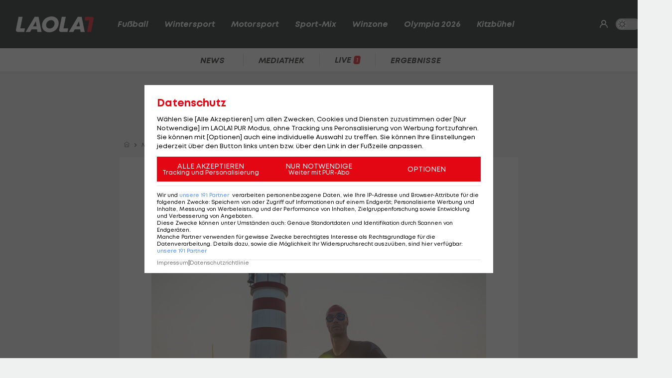

--- FILE ---
content_type: text/html; charset=utf-8
request_url: https://www.laola1.at/de/red/sport-mix/mehr-sport/triathlon/austria-triathlon--aschenbrenner-siegt-ueber-olympische-distanz/
body_size: 6196
content:
<!DOCTYPE html>
<html lang="de">
<head>
        <meta name="viewport" content="width=device-width, initial-scale=1"/>
    <link rel="preload" as="style" href="/storage/build/laola1/assets/laola1-DoOV9hIC.css" /><link rel="modulepreload" as="script" href="/storage/build/laola1/assets/laola1-DiCNPrlI.js" /><link rel="stylesheet" href="/storage/build/laola1/assets/laola1-DoOV9hIC.css" /><script type="module" src="/storage/build/laola1/assets/laola1-DiCNPrlI.js"></script><meta charset="utf-8">
    <meta name="viewport" content="width=device-width, initial-scale=1, maximum-scale=5"/>
<meta name="google-site-verification" content="OS3IjuUnkHqC-kPurqcXm5U9pQHYlHlCtSAE8a9OXmw"/>
<meta name="twitter:card" content="summary"/>
<meta name="twitter:site" content="@LAOLA1_at"/>
<meta name="msvalidate.01" content="8F5DF0CB98DCAD6BDE790EC4E24F14E6"/>
<meta property="fb:pages" content="74707446256"/>
<meta property="fb:pages" content="197320119559"/>
<meta name="apple-itunes-app" content="app-id=456859980">
<meta name="google-play-app" content="app-id=at.laola1">
<link rel="shortcut icon" type="image/x-icon" href="/storage/static/laola1/favicon.ico"/>
<link rel="icon" type="image/x-icon" href="/storage/static/laola1/favicon.ico">
<link rel="manifest" href="/storage/static/laola1/manifest.json" crossorigin="use-credentials">
<meta name="theme-color" content="#2c2c2c"/>
<link rel="apple-touch-icon" href="/?proxy=img/app/splash/apple-icon-180.png">
<meta name="mobile-web-app-capable" content="yes">
<meta name="apple-mobile-web-app-status-bar-style" content="black">
<meta name="apple-mobile-web-app-title" content="LAOLA1.at">
<meta name="robots" content="max-image-preview:large">

<link rel="preload" as="font" type="font/woff2" href="/storage/static/laola1/fonts/subset-Mont-HeavyItalic.woff2"
      crossorigin>
<link rel="preload" as="font" type="font/woff2" href="/storage/static/laola1/fonts/subset-Mont-BoldItalic.woff2"
      crossorigin>
<link rel="preload" as="font" type="font/woff2" href="/storage/static/laola1/fonts/subset-Mont-SemiBoldItalic.woff2"
      crossorigin>
<link rel="preload" as="font" type="font/woff2" href="/storage/static/laola1/fonts/subset-Mont-Regular.woff2"
      crossorigin>


    <script>
    //Todo: is there any better way?
    (function(){
        window.TruendoPayNodeDetails = {
            consents: [1, 2, 3, 4, 7],
            login_url: 'https://www.laola1.at/de/s/login/profil/',
            subscribe_url: 'https://www.laola1.at/pur.html',
        };

        function getAuthenticator() {
            return new Promise((resolve, reject) => {
                const script = document.createElement('script');
                script.src = "https://login.laola1.at/auth/authenticator.js";
                script.addEventListener("load", () => {
                    resolve(new window.authenticator());
                });
                script.addEventListener("error", reject);
                document.head.appendChild(script);
            });
        }

        function getVerifiedIdentity() {
            return new Promise((resolve, reject) => {
                if (document.cookie.indexOf("cognito.username") === -1) return reject();
                getAuthenticator().then((authenticator) => {
                    return authenticator.getVerifiedIdentity().then(resolve).catch(reject);
                }).catch(reject);
            });
        }

        window.TruendoPayGetJWT = () => {
            return new Promise((resolve) => {
                getVerifiedIdentity().then(identity => {
                    resolve(identity.jwtToken);
                }).catch(() => {
                    resolve("");
                });
            });
        };
        window.TruendoPayRequireJWT = () => {
            return getAuthenticator().then((authenticator) => {
                return authenticator.login();
            }).then(() => {
                return getVerifiedIdentity();
            }).then((identity) => {
                return identity.jwtToken;
            });
        };
    })()
</script>
<script src="https://cdn.truendo.com/pc/assets/scripts/stub.js" defer></script>
<script defer id="truendoPrivacyPanel"
        type="text/javascript"
        src="https://cdn.truendo.com/pc/app.pid.js"
        data-pay-id="ae5881e1-ad91-4933-ab2e-1c3b775f9933"
        data-siteid="ae5881e1-ad91-4933-ab2e-1c3b775f9933"></script>





        
<title>Austria Triathlon: Aschenbrenner siegt über Olympische Distanz</title>
<meta property="og:title" content="Austria Triathlon: Aschenbrenner siegt über Olympische Distanz">

    <meta property="og:image" content="https://www.laola1.at/storage/files/9b/59/58/91-e4b7-458f-b67e-408208b49394.1280x720.jpg?v=0">

    <meta name="description" content="Österreichischer Doppelsieg in Podersdorf:">
    <meta property="og:description" content="Österreichischer Doppelsieg in Podersdorf:">

    <meta name="keywords" content="Sport-Mix,Mehr Sport,Triathlon,Austria Triathlon"/>

<meta property="og:type" content="website"/>
<meta property="og:url" content="https://www.laola1.at/de/red/sport-mix/mehr-sport/triathlon/austria-triathlon--aschenbrenner-siegt-ueber-olympische-distanz/">
<link rel="canonical" href="https://www.laola1.at/de/red/sport-mix/mehr-sport/triathlon/austria-triathlon--aschenbrenner-siegt-ueber-olympische-distanz/"/>
        <link rel="preload" media="(max-width:639px)" as="image" type="image/avif" href="/storage/files/9b/59/58/91-e4b7-458f-b67e-408208b49394.800x450.avif?v=0">
        <link rel="preload" media="(min-width:640px)" as="image" type="image/avif"
              href="/storage/files/9b/59/58/91-e4b7-458f-b67e-408208b49394.800x450.avif?v=0">
    </head>

<body>
<script>(function () { try { if (window.localStorage.darkMode === "1") { document.body.classList.add("dark-mode"); } } catch(e) { console.error(e)}})()</script>
<div data-module='injectElement' data-id='8813889'><div class="navigation-placeholder"></div>
</div>

<main data-module="fakeNavigation">
    <div class="left sitebar ad-content">
        <div class="sticky-container">
            <div id="skyscraper_left"
     class="ad-container"
     data-module="aditionAd"
     data-load-on="scroll">
    <div></div>
</div>
        </div>
    </div>

    <div class="main-wrapper">
        
            <section class="billboard ad-content">
    <div id="billboard"
     class="ad-container"
     data-module="aditionAd"
     data-load-on="scroll">
    <div></div>
</div>
</section>
<section class="mobile-banner ad-content">
    <div id="mobile_billboard"
     class="ad-container"
     data-module="aditionAd"
     data-load-on="scroll">
    <div></div>
</div>
</section>

        <article>
            <script type="application/ld+json">{"@context":"https:\/\/schema.org","@type":"NewsArticle","mainEntityOfPage":"https:\/\/www.laola1.at\/de\/red\/sport-mix\/mehr-sport\/triathlon\/austria-triathlon--aschenbrenner-siegt-ueber-olympische-distanz\/","url":"https:\/\/www.laola1.at\/de\/red\/sport-mix\/mehr-sport\/triathlon\/austria-triathlon--aschenbrenner-siegt-ueber-olympische-distanz\/","inLanguage":"de","keywords":"Sport-Mix, Mehr Sport, Triathlon, Austria Triathlon","headline":"Aschenbrenner siegt auf der Olympischen Distanz","description":"\u00d6sterreichischer Doppelsieg in Podersdorf:","datePublished":"2020-09-06T21:54:12+02:00","dateModified":"2024-02-16T11:46:42+01:00","isAccessibleForFree":true,"image":["https:\/\/www.laola1.at\/storage\/files\/9b\/59\/58\/91-e4b7-458f-b67e-408208b49394.720x720.jpg?v=0","https:\/\/www.laola1.at\/storage\/files\/9b\/59\/58\/91-e4b7-458f-b67e-408208b49394.960x720.jpg?v=0","https:\/\/www.laola1.at\/storage\/files\/9b\/59\/58\/91-e4b7-458f-b67e-408208b49394.1280x720.jpg?v=0"],"publisher":{"@type":"Organization","name":"Laola1.at","url":"https:\/\/www.laola1.at\/de\/","sameAs":["https:\/\/www.facebook.com\/LAOLA1","https:\/\/www.instagram.com\/laola1at\/"],"@context":"https:\/\/schema.org"},"author":{"@type":"Organization","url":"https:\/\/www.laola1.at\/de\/","name":"Laola1.at"}}</script>


                    
<section class="article-breadcrumbs-wrapper">
    <ul class="article-breadcrumbs"
        itemscope
        itemtype="https://schema.org/BreadcrumbList">
        <li>
            <a class="bread-link"
               href="/de/"
               aria-label="Home">
                <em class="ico-home"></em>
            </a>
        </li>
        <li itemprop="itemListElement"
            itemscope
            itemtype="https://schema.org/ListItem">
            <em class="ico-arrow-right"></em>
            <a class="bread-link"
               href="/de/daten/news"
               itemprop="item">
                <span itemprop="name">News</span>
            </a>
            <meta itemprop="position" content="1"/>
        </li>
                                    <li itemprop="itemListElement"
                    itemscope
                    itemtype="https://schema.org/ListItem">
                    <em class="ico-arrow-right"></em>
                    <a class="bread-link" href="https://www.laola1.at/de/sport-mix/"
                       itemprop="item">
                        <span itemprop="name">Sport-Mix</span>
                    </a>
                    <meta itemprop="position" content="2"/>
                </li>
                            <li itemprop="itemListElement"
                    itemscope
                    itemtype="https://schema.org/ListItem">
                    <em class="ico-arrow-right"></em>
                    <a class="bread-link" href="/de/sport-mix/mehr-sport/"
                       itemprop="item">
                        <span itemprop="name">Mehr Sport</span>
                    </a>
                    <meta itemprop="position" content="3"/>
                </li>
                        </ul>
</section>
        
        <!-- sponsored content -->

        <section class="article-wrapper" data-module="insertAdsIntoNews">

            <div id="element-327087"><section class="article-header-wrapper">
    <div class="article-header">
        <time>
                            Podersdorf,
                        06.09.20 21:54
        </time>
        <div class="badge"><span>NEWS</span></div>
        <h1 itemprop="headline">
            Aschenbrenner siegt auf der Olympischen Distanz
        </h1>
        <p itemprop="description" class="desc"></p>
    </div>
</section>

<section class="article-img-wrapper">
    <figure class="article-img">
                    
    <picture>
        <source srcset="/storage/files/9b/59/58/91-e4b7-458f-b67e-408208b49394.800x450.avif?v=0"
                media="(min-width:640px)"
                type="image/avif">
        <source srcset="/storage/files/9b/59/58/91-e4b7-458f-b67e-408208b49394.800x450.jpg?v=0"
                media="(min-width:640px)"
                type="image/jpg">
        <source srcset="/storage/files/9b/59/58/91-e4b7-458f-b67e-408208b49394.800x450.avif?v=0"
                media="(max-width:639px)"
                type="image/avif">

        <img style="width:100%; aspect-ratio: 1.7777777777778;"
             class="desktop-16-9"
             alt="Aschenbrenner siegt auf der Olympischen Distanz"
             src="/storage/files/9b/59/58/91-e4b7-458f-b67e-408208b49394.800x450.jpg?v=0">
    </picture>
                    </figure>
    
</section>

<section class="article-news">
    <div class="info-wrapper">
        <div class="article-info">
            <small class="copy">
                Textquelle: &copy; 
            </small>
                    </div>
        <div class="interactions">
        <div class="share list-btn list-link" data-module="shareButton">
        <em class="ico-social-share"></em>
        Teilen
    </div>
    <a class="list-btn list-link" href="#postings">
        <em class="ico-comment"></em>
                    <span class="comment-count" data-module="countPostings" data-pageid="1966949"></span>
                <span class="hide-on-mobile">Kommentare</span>
    </a>
</div>
    </div>

    <div class="editor-text"><p>Zum Abschluss des 33. Austria Triathlons in Podersdorf steht die Olympische Distanz (1.500 Meter Schwimmen, 40km Radfahren, 10km Laufen) am Programm. Mit Sebastian Aschenbrenner gibt es einen klaren Sieger.</p>
<p>Der Zweitplatzierte des Vorjahres verbessert seine Zeit aus 2019 um fast f&uuml;nf Minuten und hat mit einer Gesamtzeit von 1:51:53 Stunden 3:11 Minuten Vorsprung auf Oliver Janny, seinen ersten Verfolger. Seinen Vorsprung holt Aschenbrenner auf dem Bike und der Laufstrecke heraus. Dritter wird der Deutsche Herbert Enzinger.</p>
<p>Bei der Staffel setzt sich "Union LTC/SUNS" (Patrick Oberroither, Wolfgang Pflamitzer, Renate Pflamitzer) &uuml;ber zehn Minuten vor "Die &Uuml;berflieger" (Anna Kopr und Lars Demuth) und "Team Tibet" (Martin Huber, Andreas Gantschacher, Johannes Huber) durch.</p></div>
</section></div>

            <div id="cad"
     class="ad-container"
     data-module="aditionAd"
     data-load-on="scroll">
    <div></div>
</div>
            <div class="article-content">
                <div id="element-327088"><div class="teaser-list">
            <div class="teaser2">
            <a href="https://www.laola1.at/de/red/sport-mix/mehr-sport/triathlon/poelzgutter--sprintet--beim-33--austria-triathlon-zum-sieg/"
               target="_self"
               class="t-big teaser-link">
                <picture>
                    <source type="image/avif"
                            srcset="/storage/files/9b/59/58/ba-5cc8-46aa-be69-3cc1315edd98.720x720.avif?v=0"/>
                    <img src="/storage/files/9b/59/58/ba-5cc8-46aa-be69-3cc1315edd98.720x720.jpg?v=0"
                         type="image/jpg"
                         loading="lazy"
                         alt="Pölzgutter &quot;sprintet&quot; zum Sieg">
                </picture>
                <div class="teaser2-body">
                    <h2>Pölzgutter &quot;sprintet&quot; zum Sieg</h2>
                    <span class="category">
                                                Mehr Sport
                    </span>

                    <div class="comments-count">
                        <i class="ico-comment"></i>
                        <span class="comment-count"
                              data-module="countPostings"
                              data-pageid="1966835"></span>
                    </div>
                </div>
            </a>
        </div>
    </div></div><div id="element-327089"><section class="videobox layout-breakout" data-module="spottVideoPlayList">
    
    <div class="videobox-wrapper">
        <div class="videobox-player">
            <div class="video-container">
    <div class="video-wrapper spott-video video-player__player"
                  data-video-id=""
                  data-video-provider="spott">
    </div>
</div>
        </div>

        <div class="videobox-list">
            <ul class="dark-theme css-slider" data-module="cssSlider">
                                    <li class="snap  active  ">
                        <a href="https://www.laola1.at/de/video/player/2088362/sportflash-vom-22-1-/"
                           class="video-link"
                           data-no-fake-navigation
                           data-video-id="2088362">
                            <h3>Sportflash vom 22.1.</h3>
                            <span class="category no-wrap">
                                <i class="ico-play"></i>
                                LAOLA1 Daily
                            </span>
                        </a>
                    </li>
                                    <li class="snap  ">
                        <a href="https://www.laola1.at/de/video/player/2091126/raus-aus-der-underdog-rolle--kann-glasner-auch-topklub-/"
                           class="video-link"
                           data-no-fake-navigation
                           data-video-id="2091126">
                            <h3>Raus aus der Underdog-Rolle: Kann Glasner auch Topklub?</h3>
                            <span class="category no-wrap">
                                <i class="ico-play"></i>
                                Standpunkt
                            </span>
                        </a>
                    </li>
                                    <li class="snap  ">
                        <a href="https://www.laola1.at/de/video/player/2091772/mit-365-km-h-ueber-die-streif/"
                           class="video-link"
                           data-no-fake-navigation
                           data-video-id="2091772">
                            <h3>Mit 365 km/h über die Streif</h3>
                            <span class="category no-wrap">
                                <i class="ico-play"></i>
                                Wintersport - Sonstiges
                            </span>
                        </a>
                    </li>
                                    <li class="snap  ">
                        <a href="https://www.laola1.at/de/video/player/2091767/parkour-athlet-bezwingt-zu-fuss-die-streif/"
                           class="video-link"
                           data-no-fake-navigation
                           data-video-id="2091767">
                            <h3>Parkour Athlet bezwingt zu Fuß die Streif</h3>
                            <span class="category no-wrap">
                                <i class="ico-play"></i>
                                Wintersport - Sonstiges
                            </span>
                        </a>
                    </li>
                                    <li class="snap  ">
                        <a href="https://www.laola1.at/de/video/player/2089190/die-koenige-der-abfahrt-/"
                           class="video-link"
                           data-no-fake-navigation
                           data-video-id="2089190">
                            <h3>Die Könige der Abfahrt?</h3>
                            <span class="category no-wrap">
                                <i class="ico-play"></i>
                                3er-Gondel
                            </span>
                        </a>
                    </li>
                                    <li class="snap  ">
                        <a href="https://www.laola1.at/de/video/player/2088364/sportflash-vom-21-1/"
                           class="video-link"
                           data-no-fake-navigation
                           data-video-id="2088364">
                            <h3>Sportflash vom 21.1</h3>
                            <span class="category no-wrap">
                                <i class="ico-play"></i>
                                LAOLA1 Daily
                            </span>
                        </a>
                    </li>
                                    <li class="snap  ">
                        <a href="https://www.laola1.at/de/video/player/2090305/sturm-neu--was-veraendert-sich-unter-fabio-ingolitsch-/"
                           class="video-link"
                           data-no-fake-navigation
                           data-video-id="2090305">
                            <h3>Sturm neu: Was verändert sich unter Fabio Ingolitsch?</h3>
                            <span class="category no-wrap">
                                <i class="ico-play"></i>
                                Europacöp
                            </span>
                        </a>
                    </li>
                                    <li class="snap  ">
                        <a href="https://www.laola1.at/de/video/player/2088361/sportflash-vom-20-1-/"
                           class="video-link"
                           data-no-fake-navigation
                           data-video-id="2088361">
                            <h3>Sportflash vom 20.1.</h3>
                            <span class="category no-wrap">
                                <i class="ico-play"></i>
                                LAOLA1 Daily
                            </span>
                        </a>
                    </li>
                                    <li class="snap  ">
                        <a href="https://www.laola1.at/de/video/player/2088360/sportflash-vom-19-1-/"
                           class="video-link"
                           data-no-fake-navigation
                           data-video-id="2088360">
                            <h3>Sportflash vom 19.1.</h3>
                            <span class="category no-wrap">
                                <i class="ico-play"></i>
                                LAOLA1 Daily
                            </span>
                        </a>
                    </li>
                                    <li class="snap  ">
                        <a href="https://www.laola1.at/de/video/player/2088696/patrick-wimmer--goodbye-wolfsburg-/"
                           class="video-link"
                           data-no-fake-navigation
                           data-video-id="2088696">
                            <h3>Patrick Wimmer: Goodbye Wolfsburg?</h3>
                            <span class="category no-wrap">
                                <i class="ico-play"></i>
                                Ansakonferenz
                            </span>
                        </a>
                    </li>
                            </ul>
        </div>
    </div>
</section></div>
            </div>

                            <div id="element--9403"><section class="related-news swiper-container"
         data-on="scroll"
         data-fetch-element="d08bf449847041bf2dc8cbf4ca2329a6d218c9eb5528699a6da31ab4f03df6fe:[base64]">
    <h2><span>Mehr zum Thema</span></h2>
    <div class="top-stories-wrapper">
        <div class="css-slider snap" data-module="cssSlider">
                            <div class="teaser2 snap"
                     style="min-width: 280px">
                    <a href="https://www.laola1.at/de/red/sport-mix/radsport/oesterreich-rundfahrt/grossschartner-verteidigt-gesamtfuehrung-bei-tour-of-austria/"
                       target="_self"
                       class="t-big related-news-link">
                        <picture class="placeholder-16-9">
    <source type="image/avif"
            srcset="/storage/files/9c/72/cb/e1-80ed-4e05-9f0f-3979e4f2c9e2.800x450.avif?v=0"/>
    <img src="/storage/files/9c/72/cb/e1-80ed-4e05-9f0f-3979e4f2c9e2.800x450.jpg?v=0"
         type="image/jpg"
         loading="lazy"
         alt="Großschartner verteidigt Gesamtführung bei Tour of Austria">
</picture>
                        <div class="teaser2-body" data-id="2597312" >
    <h2>Großschartner verteidigt Gesamtführung bei Tour of Austria</h2>
    <span class="category">
                Sport-Mix
    </span>
    <div class="comments-count">
            </div>
</div>
                    </a>
                </div>
                            <div class="teaser2 snap"
                     style="min-width: 280px">
                    <a href="https://www.laola1.at/de/red/sport-mix/tennis/wimbledon/wimbledon--ueberraschungs-finale-bringt-premieren-siegerin/"
                       target="_self"
                       class="t-big related-news-link">
                        <picture class="placeholder-16-9">
    <source type="image/avif"
            srcset="/storage/files/01/97/f9/b0-8e8f-7001-a9c8-803fc69a5bed.800x450.avif?v=0"/>
    <img src="/storage/files/01/97/f9/b0-8e8f-7001-a9c8-803fc69a5bed.800x450.jpg?v=0"
         type="image/jpg"
         loading="lazy"
         alt="Wimbledon: Überraschungs-Finale bringt Premieren-Siegerin">
</picture>
                        <div class="teaser2-body" data-id="2597299" >
    <h2>Wimbledon: Überraschungs-Finale bringt Premieren-Siegerin</h2>
    <span class="category">
            <em class="ico-tennis"></em>
        Tennis
    </span>
    <div class="comments-count">
            </div>
</div>
                    </a>
                </div>
                            <div class="teaser2 snap"
                     style="min-width: 280px">
                    <a href="https://www.laola1.at/de/red/sport-mix/tennis/atp/news/berrettini-muss-auf-kitzbuehel-titelverteidigung-verzichten/"
                       target="_self"
                       class="t-big related-news-link">
                        <picture class="placeholder-16-9">
    <source type="image/avif"
            srcset="/storage/files/01/97/f9/94-4963-720d-9a91-0ba95b65c81e.800x450.avif?v=0"/>
    <img src="/storage/files/01/97/f9/94-4963-720d-9a91-0ba95b65c81e.800x450.jpg?v=0"
         type="image/jpg"
         loading="lazy"
         alt="Berrettini muss auf Kitzbühel-Titelverteidigung verzichten">
</picture>
                        <div class="teaser2-body" data-id="2597288" >
    <h2>Berrettini muss auf Kitzbühel-Titelverteidigung verzichten</h2>
    <span class="category">
            <em class="ico-tennis"></em>
        Tennis
    </span>
    <div class="comments-count">
            </div>
</div>
                    </a>
                </div>
                            <div class="teaser2 snap"
                     style="min-width: 280px">
                    <a href="https://www.laola1.at/de/red/sport-mix/tennis/wimbledon/wimbledon-halbfinale-heute-live--taylor-fritz---carlos-alcaraz/"
                       target="_self"
                       class="t-big related-news-link">
                        <picture class="placeholder-16-9">
    <source type="image/avif"
            srcset="/storage/files/01/97/f8/5d-8b45-7075-b20b-bfc9b00418ab.800x450.avif?v=0"/>
    <img src="/storage/files/01/97/f8/5d-8b45-7075-b20b-bfc9b00418ab.800x450.jpg?v=0"
         type="image/jpg"
         loading="lazy"
         alt="Wimbledon-Halbfinale LIVE: Taylor Fritz - Carlos Alcaraz">
</picture>
                        <div class="teaser2-body" data-id="2597178" >
    <h2>Wimbledon-Halbfinale LIVE: Taylor Fritz - Carlos Alcaraz</h2>
    <span class="category">
            <em class="ico-tennis"></em>
        Tennis
    </span>
    <div class="comments-count">
            </div>
</div>
                    </a>
                </div>
                            <div class="teaser2 snap"
                     style="min-width: 280px">
                    <a href="https://www.laola1.at/de/red/sport-mix/tennis/atp/news/zverev-verzichtet-aus-persoenlichen-gruenden-auf-gstaad-teilnahme/"
                       target="_self"
                       class="t-big related-news-link">
                        <picture class="placeholder-16-9">
    <source type="image/avif"
            srcset="/storage/files/01/97/f9/0b-99bf-709c-b0e8-1fbb0eb64446.800x450.avif?v=0"/>
    <img src="/storage/files/01/97/f9/0b-99bf-709c-b0e8-1fbb0eb64446.800x450.jpg?v=0"
         type="image/jpg"
         loading="lazy"
         alt="Zverev verzichtet &quot;aus persönlichen Gründen&quot; auf ATP-Turnier">
</picture>
                        <div class="teaser2-body" data-id="2597258" >
    <h2>Zverev verzichtet &quot;aus persönlichen Gründen&quot; auf ATP-Turnier</h2>
    <span class="category">
            <em class="ico-tennis"></em>
        Tennis
    </span>
    <div class="comments-count">
            </div>
</div>
                    </a>
                </div>
                            <div class="teaser2 snap"
                     style="min-width: 280px">
                    <a href="https://www.laola1.at/de/red/sport-mix/tennis/wimbledon/wimbledon-halbfinale-heute-live--jannik-sinner---novak-djokovic/"
                       target="_self"
                       class="t-big related-news-link">
                        <picture class="placeholder-16-9">
    <source type="image/avif"
            srcset="/storage/files/01/97/f8/8c-31ad-70f9-b877-f7ef4efad335.800x450.avif?v=0"/>
    <img src="/storage/files/01/97/f8/8c-31ad-70f9-b877-f7ef4efad335.800x450.jpg?v=0"
         type="image/jpg"
         loading="lazy"
         alt="Wimbledon-Halbfinale heute: Jannik Sinner - Novak Djokovic">
</picture>
                        <div class="teaser2-body" data-id="2597181" >
    <h2>Wimbledon-Halbfinale heute: Jannik Sinner - Novak Djokovic</h2>
    <span class="category">
            <em class="ico-tennis"></em>
        Tennis
    </span>
    <div class="comments-count">
            </div>
</div>
                    </a>
                </div>
                            <div class="teaser2 snap"
                     style="min-width: 280px">
                    <a href="https://www.laola1.at/de/red/sport-mix/mehr-sport/sonstiges/schnaderbeck-und-iraschko-stolz-verstaerken-den-sportbeirat/"
                       target="_self"
                       class="t-big related-news-link">
                        <picture class="placeholder-16-9">
    <source type="image/avif"
            srcset="/storage/files/01/97/f4/5c-24e4-70e1-bb41-03c3352bc0ac.800x450.avif?v=0"/>
    <img src="/storage/files/01/97/f4/5c-24e4-70e1-bb41-03c3352bc0ac.800x450.jpg?v=0"
         type="image/jpg"
         loading="lazy"
         alt="Schnaderbeck &amp; Iraschko-Stolz neu im Sportbeirat">
</picture>
                        <div class="teaser2-body" data-id="2596969" >
    <h2>Schnaderbeck &amp; Iraschko-Stolz neu im Sportbeirat</h2>
    <span class="category">
                Mehr Sport
    </span>
    <div class="comments-count">
            </div>
</div>
                    </a>
                </div>
                    </div>
    </div>
</section></div>
            
            <div class="info-wrapper">
                <!-- authors -->
                <div class="interactions">
        <div class="share list-btn list-link" data-module="shareButton">
        <em class="ico-social-share"></em>
        Teilen
    </div>
    <a class="list-btn list-link" href="#postings">
        <em class="ico-comment"></em>
                    <span class="comment-count" data-module="countPostings" data-pageid="1966949"></span>
                <span class="hide-on-mobile">Kommentare</span>
    </a>
</div>
            </div>

            
        </section>


    </article>

    <section>
        <div id="postings-ad"></div>
    </section>

            <section class="postings-wrapper" id="postings">
    <h2>
        <a class="postings-anchor" href="#postings">
                <span class="comment-count"
                      data-module="countPostings"
                      data-pageid="1966949"></span> Kommentare</a>
    </h2>
    <div class="postings l1-postings"
         data-module="postings"
         data-load-on="scroll"
         data-post-id="news_1966949">
    </div>
</section>
    
    <section class="link-list-wrapper on-page">
        <div class="link-list css-slider" data-module="cssSlider">
            <a class="list-btn list-link"
           href="/de/daten/news/sport-mix/">
            Sport-Mix
        </a>
            <a class="list-btn list-link"
           href="/de/daten/news/mehr-sport/">
            Mehr Sport
        </a>
            <a class="list-btn list-link"
           href="/de/daten/news/triathlon/">
            Triathlon
        </a>
            <a class="list-btn list-link"
           href="/de/daten/news/austria-triathlon/">
            Austria Triathlon
        </a>
    </div>
    </section>

    <div class="OUTBRAIN"
     data-module="outbrain"
     data-load-on="scroll"
     data-widget-id="AR_1"
     data-ob-template="AT_Laola1.at"></div>

    </div>

    <div class="right sitebar ad-content">
        <div class="sticky-container">
            <div id="skyscraper"
     class="ad-container"
     data-module="aditionAd"
     data-load-on="scroll">
    <div></div>
</div>
        </div>
    </div>
        <script type="text/javascript">
        window.pageInfo = JSON.parse("{\u0022title\u0022:\u0022Austria Triathlon: Aschenbrenner siegt \\u00fcber Olympische Distanz\u0022,\u0022url\u0022:\u0022https:\\\/\\\/www.laola1.at\\\/de\\\/red\\\/sport-mix\\\/mehr-sport\\\/triathlon\\\/austria-triathlon--aschenbrenner-siegt-ueber-olympische-distanz\\\/\u0022,\u0022authors\u0022:[],\u0022pageId\u0022:1966949,\u0022rubricId\u0022:2416,\u0022breadcrumbs\u0022:[\u0022Sport-Mix\u0022,\u0022Mehr Sport\u0022],\u0022publishDate\u0022:\u00222020-09-06\u0022,\u0022publishTime\u0022:\u002221:54\u0022,\u0022publishedAt\u0022:\u00222020-09-06T21:54:12+02:00\u0022,\u0022updatedAt\u0022:\u00222025-07-03T10:05:58+02:00\u0022,\u0022layout\u0022:\u0022Meldung - News\u0022,\u0022tags\u0022:[\u0022Sport-Mix\u0022,\u0022Mehr Sport\u0022,\u0022Triathlon\u0022,\u0022Austria Triathlon\u0022],\u0022oewaCategoryPath\u0022:null}")
    </script>
</main>

<footer>
    <div data-lazy="1" data-module='injectElement' data-id='9331790'><div style="height: 300px; width: 100%">

</div>
</div>
</footer>

<div id="reading-progress">
    <span id="progress-bar" data-module="progressBar" class="bar"></span>
</div>

</body>
</html>
